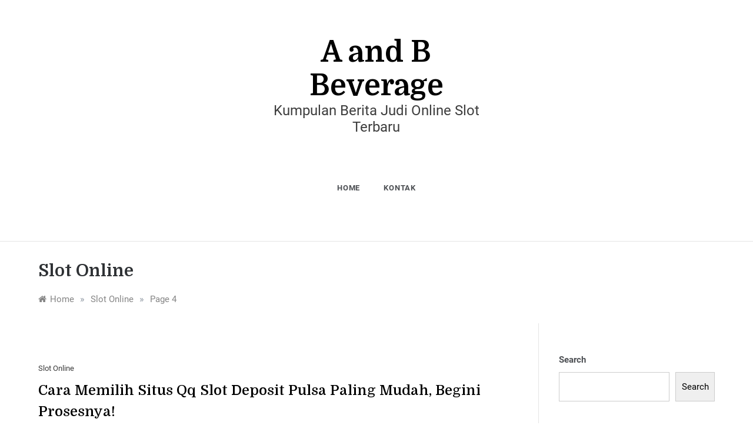

--- FILE ---
content_type: text/html; charset=UTF-8
request_url: https://aandbbeverage.com/category/slot-online/page/4/
body_size: 11823
content:
<!doctype html>
<html lang="en-US">
<head>
	<meta charset="UTF-8">
	<meta name="viewport" content="width=device-width, initial-scale=1">
	<link rel="profile" href="https://gmpg.org/xfn/11">
	<title>Slot Online &#8211; Page 4 &#8211; A and B Beverage</title>
<meta name='robots' content='max-image-preview:large' />
<link rel='dns-prefetch' href='//fonts.googleapis.com' />
<link rel="alternate" type="application/rss+xml" title="A and B Beverage &raquo; Feed" href="https://aandbbeverage.com/feed/" />
<link rel="alternate" type="application/rss+xml" title="A and B Beverage &raquo; Comments Feed" href="https://aandbbeverage.com/comments/feed/" />
<link rel="alternate" type="application/rss+xml" title="A and B Beverage &raquo; Slot Online Category Feed" href="https://aandbbeverage.com/category/slot-online/feed/" />
<style id='wp-img-auto-sizes-contain-inline-css' type='text/css'>
img:is([sizes=auto i],[sizes^="auto," i]){contain-intrinsic-size:3000px 1500px}
/*# sourceURL=wp-img-auto-sizes-contain-inline-css */
</style>
<style id='wp-emoji-styles-inline-css' type='text/css'>

	img.wp-smiley, img.emoji {
		display: inline !important;
		border: none !important;
		box-shadow: none !important;
		height: 1em !important;
		width: 1em !important;
		margin: 0 0.07em !important;
		vertical-align: -0.1em !important;
		background: none !important;
		padding: 0 !important;
	}
/*# sourceURL=wp-emoji-styles-inline-css */
</style>
<style id='wp-block-library-inline-css' type='text/css'>
:root{--wp-block-synced-color:#7a00df;--wp-block-synced-color--rgb:122,0,223;--wp-bound-block-color:var(--wp-block-synced-color);--wp-editor-canvas-background:#ddd;--wp-admin-theme-color:#007cba;--wp-admin-theme-color--rgb:0,124,186;--wp-admin-theme-color-darker-10:#006ba1;--wp-admin-theme-color-darker-10--rgb:0,107,160.5;--wp-admin-theme-color-darker-20:#005a87;--wp-admin-theme-color-darker-20--rgb:0,90,135;--wp-admin-border-width-focus:2px}@media (min-resolution:192dpi){:root{--wp-admin-border-width-focus:1.5px}}.wp-element-button{cursor:pointer}:root .has-very-light-gray-background-color{background-color:#eee}:root .has-very-dark-gray-background-color{background-color:#313131}:root .has-very-light-gray-color{color:#eee}:root .has-very-dark-gray-color{color:#313131}:root .has-vivid-green-cyan-to-vivid-cyan-blue-gradient-background{background:linear-gradient(135deg,#00d084,#0693e3)}:root .has-purple-crush-gradient-background{background:linear-gradient(135deg,#34e2e4,#4721fb 50%,#ab1dfe)}:root .has-hazy-dawn-gradient-background{background:linear-gradient(135deg,#faaca8,#dad0ec)}:root .has-subdued-olive-gradient-background{background:linear-gradient(135deg,#fafae1,#67a671)}:root .has-atomic-cream-gradient-background{background:linear-gradient(135deg,#fdd79a,#004a59)}:root .has-nightshade-gradient-background{background:linear-gradient(135deg,#330968,#31cdcf)}:root .has-midnight-gradient-background{background:linear-gradient(135deg,#020381,#2874fc)}:root{--wp--preset--font-size--normal:16px;--wp--preset--font-size--huge:42px}.has-regular-font-size{font-size:1em}.has-larger-font-size{font-size:2.625em}.has-normal-font-size{font-size:var(--wp--preset--font-size--normal)}.has-huge-font-size{font-size:var(--wp--preset--font-size--huge)}.has-text-align-center{text-align:center}.has-text-align-left{text-align:left}.has-text-align-right{text-align:right}.has-fit-text{white-space:nowrap!important}#end-resizable-editor-section{display:none}.aligncenter{clear:both}.items-justified-left{justify-content:flex-start}.items-justified-center{justify-content:center}.items-justified-right{justify-content:flex-end}.items-justified-space-between{justify-content:space-between}.screen-reader-text{border:0;clip-path:inset(50%);height:1px;margin:-1px;overflow:hidden;padding:0;position:absolute;width:1px;word-wrap:normal!important}.screen-reader-text:focus{background-color:#ddd;clip-path:none;color:#444;display:block;font-size:1em;height:auto;left:5px;line-height:normal;padding:15px 23px 14px;text-decoration:none;top:5px;width:auto;z-index:100000}html :where(.has-border-color){border-style:solid}html :where([style*=border-top-color]){border-top-style:solid}html :where([style*=border-right-color]){border-right-style:solid}html :where([style*=border-bottom-color]){border-bottom-style:solid}html :where([style*=border-left-color]){border-left-style:solid}html :where([style*=border-width]){border-style:solid}html :where([style*=border-top-width]){border-top-style:solid}html :where([style*=border-right-width]){border-right-style:solid}html :where([style*=border-bottom-width]){border-bottom-style:solid}html :where([style*=border-left-width]){border-left-style:solid}html :where(img[class*=wp-image-]){height:auto;max-width:100%}:where(figure){margin:0 0 1em}html :where(.is-position-sticky){--wp-admin--admin-bar--position-offset:var(--wp-admin--admin-bar--height,0px)}@media screen and (max-width:600px){html :where(.is-position-sticky){--wp-admin--admin-bar--position-offset:0px}}

/*# sourceURL=wp-block-library-inline-css */
</style><style id='wp-block-archives-inline-css' type='text/css'>
.wp-block-archives{box-sizing:border-box}.wp-block-archives-dropdown label{display:block}
/*# sourceURL=https://aandbbeverage.com/wp-includes/blocks/archives/style.min.css */
</style>
<style id='wp-block-categories-inline-css' type='text/css'>
.wp-block-categories{box-sizing:border-box}.wp-block-categories.alignleft{margin-right:2em}.wp-block-categories.alignright{margin-left:2em}.wp-block-categories.wp-block-categories-dropdown.aligncenter{text-align:center}.wp-block-categories .wp-block-categories__label{display:block;width:100%}
/*# sourceURL=https://aandbbeverage.com/wp-includes/blocks/categories/style.min.css */
</style>
<style id='wp-block-heading-inline-css' type='text/css'>
h1:where(.wp-block-heading).has-background,h2:where(.wp-block-heading).has-background,h3:where(.wp-block-heading).has-background,h4:where(.wp-block-heading).has-background,h5:where(.wp-block-heading).has-background,h6:where(.wp-block-heading).has-background{padding:1.25em 2.375em}h1.has-text-align-left[style*=writing-mode]:where([style*=vertical-lr]),h1.has-text-align-right[style*=writing-mode]:where([style*=vertical-rl]),h2.has-text-align-left[style*=writing-mode]:where([style*=vertical-lr]),h2.has-text-align-right[style*=writing-mode]:where([style*=vertical-rl]),h3.has-text-align-left[style*=writing-mode]:where([style*=vertical-lr]),h3.has-text-align-right[style*=writing-mode]:where([style*=vertical-rl]),h4.has-text-align-left[style*=writing-mode]:where([style*=vertical-lr]),h4.has-text-align-right[style*=writing-mode]:where([style*=vertical-rl]),h5.has-text-align-left[style*=writing-mode]:where([style*=vertical-lr]),h5.has-text-align-right[style*=writing-mode]:where([style*=vertical-rl]),h6.has-text-align-left[style*=writing-mode]:where([style*=vertical-lr]),h6.has-text-align-right[style*=writing-mode]:where([style*=vertical-rl]){rotate:180deg}
/*# sourceURL=https://aandbbeverage.com/wp-includes/blocks/heading/style.min.css */
</style>
<style id='wp-block-latest-posts-inline-css' type='text/css'>
.wp-block-latest-posts{box-sizing:border-box}.wp-block-latest-posts.alignleft{margin-right:2em}.wp-block-latest-posts.alignright{margin-left:2em}.wp-block-latest-posts.wp-block-latest-posts__list{list-style:none}.wp-block-latest-posts.wp-block-latest-posts__list li{clear:both;overflow-wrap:break-word}.wp-block-latest-posts.is-grid{display:flex;flex-wrap:wrap}.wp-block-latest-posts.is-grid li{margin:0 1.25em 1.25em 0;width:100%}@media (min-width:600px){.wp-block-latest-posts.columns-2 li{width:calc(50% - .625em)}.wp-block-latest-posts.columns-2 li:nth-child(2n){margin-right:0}.wp-block-latest-posts.columns-3 li{width:calc(33.33333% - .83333em)}.wp-block-latest-posts.columns-3 li:nth-child(3n){margin-right:0}.wp-block-latest-posts.columns-4 li{width:calc(25% - .9375em)}.wp-block-latest-posts.columns-4 li:nth-child(4n){margin-right:0}.wp-block-latest-posts.columns-5 li{width:calc(20% - 1em)}.wp-block-latest-posts.columns-5 li:nth-child(5n){margin-right:0}.wp-block-latest-posts.columns-6 li{width:calc(16.66667% - 1.04167em)}.wp-block-latest-posts.columns-6 li:nth-child(6n){margin-right:0}}:root :where(.wp-block-latest-posts.is-grid){padding:0}:root :where(.wp-block-latest-posts.wp-block-latest-posts__list){padding-left:0}.wp-block-latest-posts__post-author,.wp-block-latest-posts__post-date{display:block;font-size:.8125em}.wp-block-latest-posts__post-excerpt,.wp-block-latest-posts__post-full-content{margin-bottom:1em;margin-top:.5em}.wp-block-latest-posts__featured-image a{display:inline-block}.wp-block-latest-posts__featured-image img{height:auto;max-width:100%;width:auto}.wp-block-latest-posts__featured-image.alignleft{float:left;margin-right:1em}.wp-block-latest-posts__featured-image.alignright{float:right;margin-left:1em}.wp-block-latest-posts__featured-image.aligncenter{margin-bottom:1em;text-align:center}
/*# sourceURL=https://aandbbeverage.com/wp-includes/blocks/latest-posts/style.min.css */
</style>
<style id='wp-block-search-inline-css' type='text/css'>
.wp-block-search__button{margin-left:10px;word-break:normal}.wp-block-search__button.has-icon{line-height:0}.wp-block-search__button svg{height:1.25em;min-height:24px;min-width:24px;width:1.25em;fill:currentColor;vertical-align:text-bottom}:where(.wp-block-search__button){border:1px solid #ccc;padding:6px 10px}.wp-block-search__inside-wrapper{display:flex;flex:auto;flex-wrap:nowrap;max-width:100%}.wp-block-search__label{width:100%}.wp-block-search.wp-block-search__button-only .wp-block-search__button{box-sizing:border-box;display:flex;flex-shrink:0;justify-content:center;margin-left:0;max-width:100%}.wp-block-search.wp-block-search__button-only .wp-block-search__inside-wrapper{min-width:0!important;transition-property:width}.wp-block-search.wp-block-search__button-only .wp-block-search__input{flex-basis:100%;transition-duration:.3s}.wp-block-search.wp-block-search__button-only.wp-block-search__searchfield-hidden,.wp-block-search.wp-block-search__button-only.wp-block-search__searchfield-hidden .wp-block-search__inside-wrapper{overflow:hidden}.wp-block-search.wp-block-search__button-only.wp-block-search__searchfield-hidden .wp-block-search__input{border-left-width:0!important;border-right-width:0!important;flex-basis:0;flex-grow:0;margin:0;min-width:0!important;padding-left:0!important;padding-right:0!important;width:0!important}:where(.wp-block-search__input){appearance:none;border:1px solid #949494;flex-grow:1;font-family:inherit;font-size:inherit;font-style:inherit;font-weight:inherit;letter-spacing:inherit;line-height:inherit;margin-left:0;margin-right:0;min-width:3rem;padding:8px;text-decoration:unset!important;text-transform:inherit}:where(.wp-block-search__button-inside .wp-block-search__inside-wrapper){background-color:#fff;border:1px solid #949494;box-sizing:border-box;padding:4px}:where(.wp-block-search__button-inside .wp-block-search__inside-wrapper) .wp-block-search__input{border:none;border-radius:0;padding:0 4px}:where(.wp-block-search__button-inside .wp-block-search__inside-wrapper) .wp-block-search__input:focus{outline:none}:where(.wp-block-search__button-inside .wp-block-search__inside-wrapper) :where(.wp-block-search__button){padding:4px 8px}.wp-block-search.aligncenter .wp-block-search__inside-wrapper{margin:auto}.wp-block[data-align=right] .wp-block-search.wp-block-search__button-only .wp-block-search__inside-wrapper{float:right}
/*# sourceURL=https://aandbbeverage.com/wp-includes/blocks/search/style.min.css */
</style>
<style id='wp-block-search-theme-inline-css' type='text/css'>
.wp-block-search .wp-block-search__label{font-weight:700}.wp-block-search__button{border:1px solid #ccc;padding:.375em .625em}
/*# sourceURL=https://aandbbeverage.com/wp-includes/blocks/search/theme.min.css */
</style>
<style id='wp-block-group-inline-css' type='text/css'>
.wp-block-group{box-sizing:border-box}:where(.wp-block-group.wp-block-group-is-layout-constrained){position:relative}
/*# sourceURL=https://aandbbeverage.com/wp-includes/blocks/group/style.min.css */
</style>
<style id='wp-block-group-theme-inline-css' type='text/css'>
:where(.wp-block-group.has-background){padding:1.25em 2.375em}
/*# sourceURL=https://aandbbeverage.com/wp-includes/blocks/group/theme.min.css */
</style>
<style id='global-styles-inline-css' type='text/css'>
:root{--wp--preset--aspect-ratio--square: 1;--wp--preset--aspect-ratio--4-3: 4/3;--wp--preset--aspect-ratio--3-4: 3/4;--wp--preset--aspect-ratio--3-2: 3/2;--wp--preset--aspect-ratio--2-3: 2/3;--wp--preset--aspect-ratio--16-9: 16/9;--wp--preset--aspect-ratio--9-16: 9/16;--wp--preset--color--black: #000000;--wp--preset--color--cyan-bluish-gray: #abb8c3;--wp--preset--color--white: #FFFFFF;--wp--preset--color--pale-pink: #f78da7;--wp--preset--color--vivid-red: #cf2e2e;--wp--preset--color--luminous-vivid-orange: #ff6900;--wp--preset--color--luminous-vivid-amber: #fcb900;--wp--preset--color--light-green-cyan: #7bdcb5;--wp--preset--color--vivid-green-cyan: #00d084;--wp--preset--color--pale-cyan-blue: #8ed1fc;--wp--preset--color--vivid-cyan-blue: #0693e3;--wp--preset--color--vivid-purple: #9b51e0;--wp--preset--color--dark-gray: #28303D;--wp--preset--color--gray: #39414D;--wp--preset--color--green: #D1E4DD;--wp--preset--color--blue: #D1DFE4;--wp--preset--color--purple: #D1D1E4;--wp--preset--color--red: #E4D1D1;--wp--preset--color--orange: #E4DAD1;--wp--preset--color--yellow: #EEEADD;--wp--preset--gradient--vivid-cyan-blue-to-vivid-purple: linear-gradient(135deg,rgb(6,147,227) 0%,rgb(155,81,224) 100%);--wp--preset--gradient--light-green-cyan-to-vivid-green-cyan: linear-gradient(135deg,rgb(122,220,180) 0%,rgb(0,208,130) 100%);--wp--preset--gradient--luminous-vivid-amber-to-luminous-vivid-orange: linear-gradient(135deg,rgb(252,185,0) 0%,rgb(255,105,0) 100%);--wp--preset--gradient--luminous-vivid-orange-to-vivid-red: linear-gradient(135deg,rgb(255,105,0) 0%,rgb(207,46,46) 100%);--wp--preset--gradient--very-light-gray-to-cyan-bluish-gray: linear-gradient(135deg,rgb(238,238,238) 0%,rgb(169,184,195) 100%);--wp--preset--gradient--cool-to-warm-spectrum: linear-gradient(135deg,rgb(74,234,220) 0%,rgb(151,120,209) 20%,rgb(207,42,186) 40%,rgb(238,44,130) 60%,rgb(251,105,98) 80%,rgb(254,248,76) 100%);--wp--preset--gradient--blush-light-purple: linear-gradient(135deg,rgb(255,206,236) 0%,rgb(152,150,240) 100%);--wp--preset--gradient--blush-bordeaux: linear-gradient(135deg,rgb(254,205,165) 0%,rgb(254,45,45) 50%,rgb(107,0,62) 100%);--wp--preset--gradient--luminous-dusk: linear-gradient(135deg,rgb(255,203,112) 0%,rgb(199,81,192) 50%,rgb(65,88,208) 100%);--wp--preset--gradient--pale-ocean: linear-gradient(135deg,rgb(255,245,203) 0%,rgb(182,227,212) 50%,rgb(51,167,181) 100%);--wp--preset--gradient--electric-grass: linear-gradient(135deg,rgb(202,248,128) 0%,rgb(113,206,126) 100%);--wp--preset--gradient--midnight: linear-gradient(135deg,rgb(2,3,129) 0%,rgb(40,116,252) 100%);--wp--preset--gradient--purple-to-yellow: linear-gradient(160deg, #D1D1E4 0%, #EEEADD 100%);--wp--preset--gradient--yellow-to-purple: linear-gradient(160deg, #EEEADD 0%, #D1D1E4 100%);--wp--preset--gradient--green-to-yellow: linear-gradient(160deg, #D1E4DD 0%, #EEEADD 100%);--wp--preset--gradient--yellow-to-green: linear-gradient(160deg, #EEEADD 0%, #D1E4DD 100%);--wp--preset--gradient--red-to-yellow: linear-gradient(160deg, #E4D1D1 0%, #EEEADD 100%);--wp--preset--gradient--yellow-to-red: linear-gradient(160deg, #EEEADD 0%, #E4D1D1 100%);--wp--preset--gradient--purple-to-red: linear-gradient(160deg, #D1D1E4 0%, #E4D1D1 100%);--wp--preset--gradient--red-to-purple: linear-gradient(160deg, #E4D1D1 0%, #D1D1E4 100%);--wp--preset--font-size--small: 16px;--wp--preset--font-size--medium: 20px;--wp--preset--font-size--large: 25px;--wp--preset--font-size--x-large: 42px;--wp--preset--font-size--larger: 35px;--wp--preset--spacing--20: 0.44rem;--wp--preset--spacing--30: 0.67rem;--wp--preset--spacing--40: 1rem;--wp--preset--spacing--50: 1.5rem;--wp--preset--spacing--60: 2.25rem;--wp--preset--spacing--70: 3.38rem;--wp--preset--spacing--80: 5.06rem;--wp--preset--shadow--natural: 6px 6px 9px rgba(0, 0, 0, 0.2);--wp--preset--shadow--deep: 12px 12px 50px rgba(0, 0, 0, 0.4);--wp--preset--shadow--sharp: 6px 6px 0px rgba(0, 0, 0, 0.2);--wp--preset--shadow--outlined: 6px 6px 0px -3px rgb(255, 255, 255), 6px 6px rgb(0, 0, 0);--wp--preset--shadow--crisp: 6px 6px 0px rgb(0, 0, 0);}:where(.is-layout-flex){gap: 0.5em;}:where(.is-layout-grid){gap: 0.5em;}body .is-layout-flex{display: flex;}.is-layout-flex{flex-wrap: wrap;align-items: center;}.is-layout-flex > :is(*, div){margin: 0;}body .is-layout-grid{display: grid;}.is-layout-grid > :is(*, div){margin: 0;}:where(.wp-block-columns.is-layout-flex){gap: 2em;}:where(.wp-block-columns.is-layout-grid){gap: 2em;}:where(.wp-block-post-template.is-layout-flex){gap: 1.25em;}:where(.wp-block-post-template.is-layout-grid){gap: 1.25em;}.has-black-color{color: var(--wp--preset--color--black) !important;}.has-cyan-bluish-gray-color{color: var(--wp--preset--color--cyan-bluish-gray) !important;}.has-white-color{color: var(--wp--preset--color--white) !important;}.has-pale-pink-color{color: var(--wp--preset--color--pale-pink) !important;}.has-vivid-red-color{color: var(--wp--preset--color--vivid-red) !important;}.has-luminous-vivid-orange-color{color: var(--wp--preset--color--luminous-vivid-orange) !important;}.has-luminous-vivid-amber-color{color: var(--wp--preset--color--luminous-vivid-amber) !important;}.has-light-green-cyan-color{color: var(--wp--preset--color--light-green-cyan) !important;}.has-vivid-green-cyan-color{color: var(--wp--preset--color--vivid-green-cyan) !important;}.has-pale-cyan-blue-color{color: var(--wp--preset--color--pale-cyan-blue) !important;}.has-vivid-cyan-blue-color{color: var(--wp--preset--color--vivid-cyan-blue) !important;}.has-vivid-purple-color{color: var(--wp--preset--color--vivid-purple) !important;}.has-black-background-color{background-color: var(--wp--preset--color--black) !important;}.has-cyan-bluish-gray-background-color{background-color: var(--wp--preset--color--cyan-bluish-gray) !important;}.has-white-background-color{background-color: var(--wp--preset--color--white) !important;}.has-pale-pink-background-color{background-color: var(--wp--preset--color--pale-pink) !important;}.has-vivid-red-background-color{background-color: var(--wp--preset--color--vivid-red) !important;}.has-luminous-vivid-orange-background-color{background-color: var(--wp--preset--color--luminous-vivid-orange) !important;}.has-luminous-vivid-amber-background-color{background-color: var(--wp--preset--color--luminous-vivid-amber) !important;}.has-light-green-cyan-background-color{background-color: var(--wp--preset--color--light-green-cyan) !important;}.has-vivid-green-cyan-background-color{background-color: var(--wp--preset--color--vivid-green-cyan) !important;}.has-pale-cyan-blue-background-color{background-color: var(--wp--preset--color--pale-cyan-blue) !important;}.has-vivid-cyan-blue-background-color{background-color: var(--wp--preset--color--vivid-cyan-blue) !important;}.has-vivid-purple-background-color{background-color: var(--wp--preset--color--vivid-purple) !important;}.has-black-border-color{border-color: var(--wp--preset--color--black) !important;}.has-cyan-bluish-gray-border-color{border-color: var(--wp--preset--color--cyan-bluish-gray) !important;}.has-white-border-color{border-color: var(--wp--preset--color--white) !important;}.has-pale-pink-border-color{border-color: var(--wp--preset--color--pale-pink) !important;}.has-vivid-red-border-color{border-color: var(--wp--preset--color--vivid-red) !important;}.has-luminous-vivid-orange-border-color{border-color: var(--wp--preset--color--luminous-vivid-orange) !important;}.has-luminous-vivid-amber-border-color{border-color: var(--wp--preset--color--luminous-vivid-amber) !important;}.has-light-green-cyan-border-color{border-color: var(--wp--preset--color--light-green-cyan) !important;}.has-vivid-green-cyan-border-color{border-color: var(--wp--preset--color--vivid-green-cyan) !important;}.has-pale-cyan-blue-border-color{border-color: var(--wp--preset--color--pale-cyan-blue) !important;}.has-vivid-cyan-blue-border-color{border-color: var(--wp--preset--color--vivid-cyan-blue) !important;}.has-vivid-purple-border-color{border-color: var(--wp--preset--color--vivid-purple) !important;}.has-vivid-cyan-blue-to-vivid-purple-gradient-background{background: var(--wp--preset--gradient--vivid-cyan-blue-to-vivid-purple) !important;}.has-light-green-cyan-to-vivid-green-cyan-gradient-background{background: var(--wp--preset--gradient--light-green-cyan-to-vivid-green-cyan) !important;}.has-luminous-vivid-amber-to-luminous-vivid-orange-gradient-background{background: var(--wp--preset--gradient--luminous-vivid-amber-to-luminous-vivid-orange) !important;}.has-luminous-vivid-orange-to-vivid-red-gradient-background{background: var(--wp--preset--gradient--luminous-vivid-orange-to-vivid-red) !important;}.has-very-light-gray-to-cyan-bluish-gray-gradient-background{background: var(--wp--preset--gradient--very-light-gray-to-cyan-bluish-gray) !important;}.has-cool-to-warm-spectrum-gradient-background{background: var(--wp--preset--gradient--cool-to-warm-spectrum) !important;}.has-blush-light-purple-gradient-background{background: var(--wp--preset--gradient--blush-light-purple) !important;}.has-blush-bordeaux-gradient-background{background: var(--wp--preset--gradient--blush-bordeaux) !important;}.has-luminous-dusk-gradient-background{background: var(--wp--preset--gradient--luminous-dusk) !important;}.has-pale-ocean-gradient-background{background: var(--wp--preset--gradient--pale-ocean) !important;}.has-electric-grass-gradient-background{background: var(--wp--preset--gradient--electric-grass) !important;}.has-midnight-gradient-background{background: var(--wp--preset--gradient--midnight) !important;}.has-small-font-size{font-size: var(--wp--preset--font-size--small) !important;}.has-medium-font-size{font-size: var(--wp--preset--font-size--medium) !important;}.has-large-font-size{font-size: var(--wp--preset--font-size--large) !important;}.has-x-large-font-size{font-size: var(--wp--preset--font-size--x-large) !important;}
/*# sourceURL=global-styles-inline-css */
</style>

<style id='classic-theme-styles-inline-css' type='text/css'>
/*! This file is auto-generated */
.wp-block-button__link{color:#fff;background-color:#32373c;border-radius:9999px;box-shadow:none;text-decoration:none;padding:calc(.667em + 2px) calc(1.333em + 2px);font-size:1.125em}.wp-block-file__button{background:#32373c;color:#fff;text-decoration:none}
/*# sourceURL=/wp-includes/css/classic-themes.min.css */
</style>
<link rel='stylesheet' id='contact-form-7-css' href='https://aandbbeverage.com/wp-content/plugins/contact-form-7/includes/css/styles.css?ver=5.6.3' type='text/css' media='all' />
<link rel='stylesheet' id='markup-body-css' href='//fonts.googleapis.com/css2?family=Domine:wght@400;500;600;700&#038;display=swap%20rel=stylesheet' type='text/css' media='all' />
<link rel='stylesheet' id='grid-css-css' href='https://aandbbeverage.com/wp-content/themes/markup/css/bootstrap.css?ver=4.5.0' type='text/css' media='all' />
<link rel='stylesheet' id='markup-style-css' href='https://aandbbeverage.com/wp-content/themes/markup/style.css?ver=6.9' type='text/css' media='all' />
<style id='markup-style-inline-css' type='text/css'>

            #toTop,
            .comment-form #submit{ 
                background-color: #F39887; 
            }
            .main-menu ul li.current-menu-item>a, 
            .main-menu ul li:hover>a,
            .widget a:hover, 
            .widget a:focus,
            .footer-menu li a:hover, 
            .footer-menu li a:focus,
            .site-footer a:hover, 
            .site-footer a:focus,
            ul.trail-items li a:hover span{
                color:#F39887;
            } 
            { 
                color : #F39887; 
            }
            .header-1 .head_one .logo{ 
                max-width : 600px; 
            }
            .header-image:before { 
                background-color : #000000; 
            }
            .header-image:before { 
                opacity : 0.1; 
            }
            .header-1 .header-image .head_one { 
                min-height : 100px; 
            }
/*# sourceURL=markup-style-inline-css */
</style>
<link rel='stylesheet' id='markup-blog-style-css' href='https://aandbbeverage.com/wp-content/themes/markup-blog/style.css?ver=6.9' type='text/css' media='all' />
<link rel='stylesheet' id='markup-fonts-css' href='https://aandbbeverage.com/wp-content/fonts/1ad7e12e4cc3b5908ed55cd9edc423d7.css?ver=1.0' type='text/css' media='all' />
<link rel='stylesheet' id='animate-css-css' href='https://aandbbeverage.com/wp-content/themes/markup/css/animate.min.css?ver=4.5.0' type='text/css' media='all' />
<link rel='stylesheet' id='font-awesome-css' href='https://aandbbeverage.com/wp-content/themes/markup/css/font-awesome.min.css?ver=4.5.0' type='text/css' media='all' />
<link rel='stylesheet' id='slick-css' href='https://aandbbeverage.com/wp-content/themes/markup/assets/css/slick.css?ver=4.5.0' type='text/css' media='all' />
<script type="text/javascript" src="https://aandbbeverage.com/wp-includes/js/jquery/jquery.min.js?ver=3.7.1" id="jquery-core-js"></script>
<script type="text/javascript" src="https://aandbbeverage.com/wp-includes/js/jquery/jquery-migrate.min.js?ver=3.4.1" id="jquery-migrate-js"></script>
<link rel="https://api.w.org/" href="https://aandbbeverage.com/wp-json/" /><link rel="alternate" title="JSON" type="application/json" href="https://aandbbeverage.com/wp-json/wp/v2/categories/1" /><link rel="EditURI" type="application/rsd+xml" title="RSD" href="https://aandbbeverage.com/xmlrpc.php?rsd" />
<meta name="generator" content="WordPress 6.9" />
</head>

<body class="archive paged category category-slot-online category-1 wp-embed-responsive paged-4 category-paged-4 wp-theme-markup wp-child-theme-markup-blog hfeed at-sticky-sidebar right-sidebar one-column">
<div id="page" class="site ">
	<a class="skip-link screen-reader-text" href="#content">Skip to content</a>

	<header class="header-1 header-mobile d-md-block d-lg-none">		
	<section class="main-header">
				<div class="head_one py-0 " style="background-image:url(); background-size: cover; background-position: center; background-repeat: no-repeat;">
			<div class="container">
				<div class="row align-items-center">
					<div class="center-logo col-12">
						<div class="logo text-center">
															<h1 class="site-title"><a href="https://aandbbeverage.com/" rel="home">A and B Beverage</a></h1>
																<p class="site-description">Kumpulan Berita Judi Online Slot Terbaru</p>
													</div><!-- .site-logo -->
					</div>
					
				</div>
			</div>
		</div>
		<div class="menu-area border-bottom">
			<div class="container">
				<div class="row">
					<div class="col-sm-12 d-flex align-items-center justify-content-between">
						<nav id="site-navigation" class="site-navigation">
							<div class="hamburger-menu">
								<button class="bar-menu">
									<span></span>
								</button>
							</div>
							<div class="main-menu menu-caret">
								<ul id="primary-menu" class=""><li id="menu-item-233" class="menu-item menu-item-type-custom menu-item-object-custom menu-item-home menu-item-233"><a href="https://aandbbeverage.com/">Home</a></li>
<li id="menu-item-234" class="menu-item menu-item-type-post_type menu-item-object-page menu-item-234"><a href="https://aandbbeverage.com/kontak/">Kontak</a></li>
</ul>							</div>
						</nav><!-- #site-navigation -->
						<div class="header-right d-flex align-items-center justify-content-end">
																				</div>
					</div>
					
									</div>
			</div>
		</div>
	</setion><!-- #masthead -->
</header>

<header class="header-1 header-desktop d-none d-lg-block">	
		<section class="main-header">
		<div class="head_one " style="background-image:url(); background-size: cover; background-position: center; background-repeat: no-repeat;">
			<div class="container">
				<div class="row align-items-center center-logo">
					<div class="A col-sm-4 order-0 ">
											</div>
					<div class="B col-sm-4 order-2">
											</div>
					<div class="C col-sm-4 order-1 text-center">
						<div class="logo">
															<h1 class="site-title"><a href="https://aandbbeverage.com/" rel="home">A and B Beverage</a></h1>
																<p class="site-description">Kumpulan Berita Judi Online Slot Terbaru</p>
													</div><!-- .site-logo -->
					</div>
					
									</div>
			</div>
		</div>
		<div class="menu-area">
			<div class="container">					
				<nav id="site-navigation" class="site-navigation">
					<div class="main-menu menu-caret">
						<ul id="primary-menu" class=""><li class="menu-item menu-item-type-custom menu-item-object-custom menu-item-home menu-item-233"><a href="https://aandbbeverage.com/">Home</a></li>
<li class="menu-item menu-item-type-post_type menu-item-object-page menu-item-234"><a href="https://aandbbeverage.com/kontak/">Kontak</a></li>
</ul>					</div>
				</nav><!-- #site-navigation -->
			</div>
		</div>
	</setion><!-- #masthead --> 
</header>


	     <section id="content" class="site-content posts-container">
	<div class="container">
		<div class="row">	
			<div class="archive-heading">
				<h1 class="archive-title">Slot Online</h1>			</div>

			<div class="breadcrumbs-wrap">
				<div role="navigation" aria-label="Breadcrumbs" class="breadcrumb-trail breadcrumbs" itemprop="breadcrumb"><ul class="trail-items" itemscope itemtype="http://schema.org/BreadcrumbList"><meta name="numberOfItems" content="3" /><meta name="itemListOrder" content="Ascending" /><li itemprop="itemListElement" itemscope itemtype="http://schema.org/ListItem" class="trail-item trail-begin"><a href="https://aandbbeverage.com/" rel="home" itemprop="item"><span itemprop="name">Home</span></a><meta itemprop="position" content="1" /></li><span class="delim">»</span><li itemprop="itemListElement" itemscope itemtype="http://schema.org/ListItem" class="trail-item"><a href="https://aandbbeverage.com/category/slot-online/" itemprop="item"><span itemprop="name">Slot Online</span></a><meta itemprop="position" content="2" /></li><span class="delim">»</span><li itemprop="itemListElement" itemscope itemtype="http://schema.org/ListItem" class="trail-item trail-end"><a href="https://aandbbeverage.com/category/slot-online/" itemprop="item"><span itemprop="name">Page 4</span></a><meta itemprop="position" content="3" /></li><span class="delim">»</span></ul></div> <!-- Breadcrumb hook -->
			</div>
			<div id="primary" class="col-md-8 col-lg-9 col-xs-12 content-area mx-auto">
				<main id="main" class="site-main">
					
						        <div class="masonry-start"><div id="masonry-loop">
        
        <article id="post-18" class="one-column item-blog post-18 post type-post status-publish format-standard hentry category-slot-online tag-slot-deposit-pulsa-5000-tanpa-potongan">
    <div class="post-wrap left-image">
                <div class="post-content">
                            <div class="post-cats">
                    <span class="cat-links"><a href="https://aandbbeverage.com/category/slot-online/" rel="category tag">Slot Online</a></span>                </div>
                        <div class="post_title">
                <h2 class="post-title entry-title"><a href="https://aandbbeverage.com/cara-memilih-situs-qq-slot-deposit-pulsa-paling-mudah-begini-prosesnya/" rel="bookmark">Cara Memilih Situs Qq Slot Deposit Pulsa Paling Mudah, Begini Prosesnya!</a></h2>                            </div>
            <div class="post-meta">
                                    <div class="post-date">
                        <div class="entry-meta">
                                                            <i class="fa fa-user-o"></i>
                              <span class="post_by"> by <span class="author vcard"><a class="url fn n" href="https://aandbbeverage.com/author/admin/">admin</a></span></span>                                <i class="fa fa-calendar-o"></i>
                              <span class="posted-on"><a href="https://aandbbeverage.com/cara-memilih-situs-qq-slot-deposit-pulsa-paling-mudah-begini-prosesnya/" rel="bookmark"><time class="entry-date published updated" datetime="2022-02-21T03:44:33+00:00">February 21, 2022</time></a></span>                            <i class="fa fa-book"></i>
                            <span class="min-read">4 Min Reading</span>                        </div><!-- .entry-meta -->
                    </div>
                            </div>
            <div class="post-excerpt entry-content">
                <p>Bagi anda yang saat ini tengah mencari keberadaan situs slot online, anda mesti bisa mengetahui dengan baik sekian banyak cara yang bisa anda lakukan untuk</p>
                <div class="d-flex justify-content-between align-items-center">
                    <!-- read more -->
                                        <div class="meta_bottom">
                                
        <div class="post-share">
            <span class="btn-text">Share</span>
            <span class="btn-icon"><i class="fa fa-share-alt"></i></span>
            <ul class="share-icons">
                <li>
                <a target="_blank" href="https://www.facebook.com/sharer/sharer.php?u=https://aandbbeverage.com/cara-memilih-situs-qq-slot-deposit-pulsa-paling-mudah-begini-prosesnya/">
                    <i class="fa fa-facebook"></i>
                </a>
                </li>
                <li>
                    <a target="_blank" href="https://twitter.com/share?text=Cara%20Memilih%20Situs%20Qq%20Slot%20Deposit%20Pulsa%20Paling%20Mudah,%20Begini%20Prosesnya!&#038;url=https://aandbbeverage.com/cara-memilih-situs-qq-slot-deposit-pulsa-paling-mudah-begini-prosesnya/">
                        <i class="fa fa-twitter"></i>
                    </a>
                </li>
                <li>
                    <a target="_blank" href="https://pinterest.com/pin/create/button/?url=https://aandbbeverage.com/cara-memilih-situs-qq-slot-deposit-pulsa-paling-mudah-begini-prosesnya/&#038;media=&#038;description=Cara%20Memilih%20Situs%20Qq%20Slot%20Deposit%20Pulsa%20Paling%20Mudah,%20Begini%20Prosesnya!">
                        <i class="fa fa-pinterest"></i>
                    </a>
                </li>
                <li>
                    <a target="_blank" href="http://www.linkedin.com/shareArticle?mini=true&#038;title=Cara%20Memilih%20Situs%20Qq%20Slot%20Deposit%20Pulsa%20Paling%20Mudah,%20Begini%20Prosesnya!&#038;url=https://aandbbeverage.com/cara-memilih-situs-qq-slot-deposit-pulsa-paling-mudah-begini-prosesnya/">
                        <i class="fa fa-linkedin"></i>
                    </a>
                </li>
            </ul>
        </div>
                            </div>
                </div>
            </div>
        </div>
    </div>
</article><!-- #post- --><article id="post-207" class="one-column item-blog post-207 post type-post status-publish format-standard hentry category-slot-online tag-slot-online-deposit-pulsa">
    <div class="post-wrap left-image">
                <div class="post-content">
                            <div class="post-cats">
                    <span class="cat-links"><a href="https://aandbbeverage.com/category/slot-online/" rel="category tag">Slot Online</a></span>                </div>
                        <div class="post_title">
                <h2 class="post-title entry-title"><a href="https://aandbbeverage.com/cara-pilih-web-daftar-slot-deposit-pulsa-paling-mudah-begini-prosesnya/" rel="bookmark">Cara Pilih Web Daftar Slot Deposit Pulsa Paling Mudah, Begini Prosesnya!</a></h2>                            </div>
            <div class="post-meta">
                                    <div class="post-date">
                        <div class="entry-meta">
                                                            <i class="fa fa-user-o"></i>
                              <span class="post_by"> by <span class="author vcard"><a class="url fn n" href="https://aandbbeverage.com/author/admin/">admin</a></span></span>                                <i class="fa fa-calendar-o"></i>
                              <span class="posted-on"><a href="https://aandbbeverage.com/cara-pilih-web-daftar-slot-deposit-pulsa-paling-mudah-begini-prosesnya/" rel="bookmark"><time class="entry-date published updated" datetime="2022-02-13T21:06:35+00:00">February 13, 2022</time></a></span>                            <i class="fa fa-book"></i>
                            <span class="min-read">4 Min Reading</span>                        </div><!-- .entry-meta -->
                    </div>
                            </div>
            <div class="post-excerpt entry-content">
                <p>Bagi anda yang saat ini tengah mencari keberadaan website slot online, anda mesti bisa mengetahui dengan baik sekian banyak cara yang bisa anda lakukan buat</p>
                <div class="d-flex justify-content-between align-items-center">
                    <!-- read more -->
                                        <div class="meta_bottom">
                                
        <div class="post-share">
            <span class="btn-text">Share</span>
            <span class="btn-icon"><i class="fa fa-share-alt"></i></span>
            <ul class="share-icons">
                <li>
                <a target="_blank" href="https://www.facebook.com/sharer/sharer.php?u=https://aandbbeverage.com/cara-pilih-web-daftar-slot-deposit-pulsa-paling-mudah-begini-prosesnya/">
                    <i class="fa fa-facebook"></i>
                </a>
                </li>
                <li>
                    <a target="_blank" href="https://twitter.com/share?text=Cara%20Pilih%20Web%20Daftar%20Slot%20Deposit%20Pulsa%20Paling%20Mudah,%20Begini%20Prosesnya!&#038;url=https://aandbbeverage.com/cara-pilih-web-daftar-slot-deposit-pulsa-paling-mudah-begini-prosesnya/">
                        <i class="fa fa-twitter"></i>
                    </a>
                </li>
                <li>
                    <a target="_blank" href="https://pinterest.com/pin/create/button/?url=https://aandbbeverage.com/cara-pilih-web-daftar-slot-deposit-pulsa-paling-mudah-begini-prosesnya/&#038;media=&#038;description=Cara%20Pilih%20Web%20Daftar%20Slot%20Deposit%20Pulsa%20Paling%20Mudah,%20Begini%20Prosesnya!">
                        <i class="fa fa-pinterest"></i>
                    </a>
                </li>
                <li>
                    <a target="_blank" href="http://www.linkedin.com/shareArticle?mini=true&#038;title=Cara%20Pilih%20Web%20Daftar%20Slot%20Deposit%20Pulsa%20Paling%20Mudah,%20Begini%20Prosesnya!&#038;url=https://aandbbeverage.com/cara-pilih-web-daftar-slot-deposit-pulsa-paling-mudah-begini-prosesnya/">
                        <i class="fa fa-linkedin"></i>
                    </a>
                </li>
            </ul>
        </div>
                            </div>
                </div>
            </div>
        </div>
    </div>
</article><!-- #post- --><article id="post-95" class="one-column item-blog post-95 post type-post status-publish format-standard hentry category-slot-online tag-poker-online-deposit-10rb">
    <div class="post-wrap left-image">
                <div class="post-content">
                            <div class="post-cats">
                    <span class="cat-links"><a href="https://aandbbeverage.com/category/slot-online/" rel="category tag">Slot Online</a></span>                </div>
                        <div class="post_title">
                <h2 class="post-title entry-title"><a href="https://aandbbeverage.com/cara-memilih-web-bandar-judi-4d-paling-mudah-begini-prosesnya/" rel="bookmark">Cara Memilih Web Bandar Judi 4d Paling Mudah, Begini Prosesnya!</a></h2>                            </div>
            <div class="post-meta">
                                    <div class="post-date">
                        <div class="entry-meta">
                                                            <i class="fa fa-user-o"></i>
                              <span class="post_by"> by <span class="author vcard"><a class="url fn n" href="https://aandbbeverage.com/author/admin/">admin</a></span></span>                                <i class="fa fa-calendar-o"></i>
                              <span class="posted-on"><a href="https://aandbbeverage.com/cara-memilih-web-bandar-judi-4d-paling-mudah-begini-prosesnya/" rel="bookmark"><time class="entry-date published updated" datetime="2022-02-12T18:22:54+00:00">February 12, 2022</time></a></span>                            <i class="fa fa-book"></i>
                            <span class="min-read">4 Min Reading</span>                        </div><!-- .entry-meta -->
                    </div>
                            </div>
            <div class="post-excerpt entry-content">
                <p>Bagi anda yang saat ini tengah mencari keberadaan website slot online, anda mesti bisa mengetahui dengan baik sekian banyak cara yang bisa anda lakukan buat</p>
                <div class="d-flex justify-content-between align-items-center">
                    <!-- read more -->
                                        <div class="meta_bottom">
                                
        <div class="post-share">
            <span class="btn-text">Share</span>
            <span class="btn-icon"><i class="fa fa-share-alt"></i></span>
            <ul class="share-icons">
                <li>
                <a target="_blank" href="https://www.facebook.com/sharer/sharer.php?u=https://aandbbeverage.com/cara-memilih-web-bandar-judi-4d-paling-mudah-begini-prosesnya/">
                    <i class="fa fa-facebook"></i>
                </a>
                </li>
                <li>
                    <a target="_blank" href="https://twitter.com/share?text=Cara%20Memilih%20Web%20Bandar%20Judi%204d%20Paling%20Mudah,%20Begini%20Prosesnya!&#038;url=https://aandbbeverage.com/cara-memilih-web-bandar-judi-4d-paling-mudah-begini-prosesnya/">
                        <i class="fa fa-twitter"></i>
                    </a>
                </li>
                <li>
                    <a target="_blank" href="https://pinterest.com/pin/create/button/?url=https://aandbbeverage.com/cara-memilih-web-bandar-judi-4d-paling-mudah-begini-prosesnya/&#038;media=&#038;description=Cara%20Memilih%20Web%20Bandar%20Judi%204d%20Paling%20Mudah,%20Begini%20Prosesnya!">
                        <i class="fa fa-pinterest"></i>
                    </a>
                </li>
                <li>
                    <a target="_blank" href="http://www.linkedin.com/shareArticle?mini=true&#038;title=Cara%20Memilih%20Web%20Bandar%20Judi%204d%20Paling%20Mudah,%20Begini%20Prosesnya!&#038;url=https://aandbbeverage.com/cara-memilih-web-bandar-judi-4d-paling-mudah-begini-prosesnya/">
                        <i class="fa fa-linkedin"></i>
                    </a>
                </li>
            </ul>
        </div>
                            </div>
                </div>
            </div>
        </div>
    </div>
</article><!-- #post- --><article id="post-79" class="one-column item-blog post-79 post type-post status-publish format-standard hentry category-slot-online tag-deposit-slot-pakai-pulsa-telkomsel">
    <div class="post-wrap left-image">
                <div class="post-content">
                            <div class="post-cats">
                    <span class="cat-links"><a href="https://aandbbeverage.com/category/slot-online/" rel="category tag">Slot Online</a></span>                </div>
                        <div class="post_title">
                <h2 class="post-title entry-title"><a href="https://aandbbeverage.com/cara-memilih-web-link-slot-deposit-pulsa-tanpa-potongan-paling-mudah-begini-prosesnya/" rel="bookmark">Cara Memilih Web Link Slot Deposit Pulsa Tanpa Potongan Paling Mudah, Begini Prosesnya!</a></h2>                            </div>
            <div class="post-meta">
                                    <div class="post-date">
                        <div class="entry-meta">
                                                            <i class="fa fa-user-o"></i>
                              <span class="post_by"> by <span class="author vcard"><a class="url fn n" href="https://aandbbeverage.com/author/admin/">admin</a></span></span>                                <i class="fa fa-calendar-o"></i>
                              <span class="posted-on"><a href="https://aandbbeverage.com/cara-memilih-web-link-slot-deposit-pulsa-tanpa-potongan-paling-mudah-begini-prosesnya/" rel="bookmark"><time class="entry-date published updated" datetime="2022-02-09T22:16:23+00:00">February 9, 2022</time></a></span>                            <i class="fa fa-book"></i>
                            <span class="min-read">3 Min Reading</span>                        </div><!-- .entry-meta -->
                    </div>
                            </div>
            <div class="post-excerpt entry-content">
                <p>Bagi anda yang saat ini tengah mencari keberadaan web slot online, anda mesti bisa mengetahui dengan baik beberapa cara yang bisa anda lakukan buat menemukannya.</p>
                <div class="d-flex justify-content-between align-items-center">
                    <!-- read more -->
                                        <div class="meta_bottom">
                                
        <div class="post-share">
            <span class="btn-text">Share</span>
            <span class="btn-icon"><i class="fa fa-share-alt"></i></span>
            <ul class="share-icons">
                <li>
                <a target="_blank" href="https://www.facebook.com/sharer/sharer.php?u=https://aandbbeverage.com/cara-memilih-web-link-slot-deposit-pulsa-tanpa-potongan-paling-mudah-begini-prosesnya/">
                    <i class="fa fa-facebook"></i>
                </a>
                </li>
                <li>
                    <a target="_blank" href="https://twitter.com/share?text=Cara%20Memilih%20Web%20Link%20Slot%20Deposit%20Pulsa%20Tanpa%20Potongan%20Paling%20Mudah,%20Begini%20Prosesnya!&#038;url=https://aandbbeverage.com/cara-memilih-web-link-slot-deposit-pulsa-tanpa-potongan-paling-mudah-begini-prosesnya/">
                        <i class="fa fa-twitter"></i>
                    </a>
                </li>
                <li>
                    <a target="_blank" href="https://pinterest.com/pin/create/button/?url=https://aandbbeverage.com/cara-memilih-web-link-slot-deposit-pulsa-tanpa-potongan-paling-mudah-begini-prosesnya/&#038;media=&#038;description=Cara%20Memilih%20Web%20Link%20Slot%20Deposit%20Pulsa%20Tanpa%20Potongan%20Paling%20Mudah,%20Begini%20Prosesnya!">
                        <i class="fa fa-pinterest"></i>
                    </a>
                </li>
                <li>
                    <a target="_blank" href="http://www.linkedin.com/shareArticle?mini=true&#038;title=Cara%20Memilih%20Web%20Link%20Slot%20Deposit%20Pulsa%20Tanpa%20Potongan%20Paling%20Mudah,%20Begini%20Prosesnya!&#038;url=https://aandbbeverage.com/cara-memilih-web-link-slot-deposit-pulsa-tanpa-potongan-paling-mudah-begini-prosesnya/">
                        <i class="fa fa-linkedin"></i>
                    </a>
                </li>
            </ul>
        </div>
                            </div>
                </div>
            </div>
        </div>
    </div>
</article><!-- #post- --><article id="post-105" class="one-column item-blog post-105 post type-post status-publish format-standard hentry category-slot-online tag-agen-slot-joker123">
    <div class="post-wrap left-image">
                <div class="post-content">
                            <div class="post-cats">
                    <span class="cat-links"><a href="https://aandbbeverage.com/category/slot-online/" rel="category tag">Slot Online</a></span>                </div>
                        <div class="post_title">
                <h2 class="post-title entry-title"><a href="https://aandbbeverage.com/cara-memilih-situs-agen-bola-terpercaya-deposit-50rb-paling-mudah-begini-prosesnya/" rel="bookmark">Cara Memilih Situs Agen Bola Terpercaya Deposit 50rb Paling Mudah, Begini Prosesnya!</a></h2>                            </div>
            <div class="post-meta">
                                    <div class="post-date">
                        <div class="entry-meta">
                                                            <i class="fa fa-user-o"></i>
                              <span class="post_by"> by <span class="author vcard"><a class="url fn n" href="https://aandbbeverage.com/author/admin/">admin</a></span></span>                                <i class="fa fa-calendar-o"></i>
                              <span class="posted-on"><a href="https://aandbbeverage.com/cara-memilih-situs-agen-bola-terpercaya-deposit-50rb-paling-mudah-begini-prosesnya/" rel="bookmark"><time class="entry-date published updated" datetime="2022-02-08T14:33:48+00:00">February 8, 2022</time></a></span>                            <i class="fa fa-book"></i>
                            <span class="min-read">4 Min Reading</span>                        </div><!-- .entry-meta -->
                    </div>
                            </div>
            <div class="post-excerpt entry-content">
                <p>Bagi anda yang saat ini tengah mencari keberadaan web slot online, anda mesti bisa mengetahui dengan baik sekian banyak cara yang bisa anda lakukan untuk</p>
                <div class="d-flex justify-content-between align-items-center">
                    <!-- read more -->
                                        <div class="meta_bottom">
                                
        <div class="post-share">
            <span class="btn-text">Share</span>
            <span class="btn-icon"><i class="fa fa-share-alt"></i></span>
            <ul class="share-icons">
                <li>
                <a target="_blank" href="https://www.facebook.com/sharer/sharer.php?u=https://aandbbeverage.com/cara-memilih-situs-agen-bola-terpercaya-deposit-50rb-paling-mudah-begini-prosesnya/">
                    <i class="fa fa-facebook"></i>
                </a>
                </li>
                <li>
                    <a target="_blank" href="https://twitter.com/share?text=Cara%20Memilih%20Situs%20Agen%20Bola%20Terpercaya%20Deposit%2050rb%20Paling%20Mudah,%20Begini%20Prosesnya!&#038;url=https://aandbbeverage.com/cara-memilih-situs-agen-bola-terpercaya-deposit-50rb-paling-mudah-begini-prosesnya/">
                        <i class="fa fa-twitter"></i>
                    </a>
                </li>
                <li>
                    <a target="_blank" href="https://pinterest.com/pin/create/button/?url=https://aandbbeverage.com/cara-memilih-situs-agen-bola-terpercaya-deposit-50rb-paling-mudah-begini-prosesnya/&#038;media=&#038;description=Cara%20Memilih%20Situs%20Agen%20Bola%20Terpercaya%20Deposit%2050rb%20Paling%20Mudah,%20Begini%20Prosesnya!">
                        <i class="fa fa-pinterest"></i>
                    </a>
                </li>
                <li>
                    <a target="_blank" href="http://www.linkedin.com/shareArticle?mini=true&#038;title=Cara%20Memilih%20Situs%20Agen%20Bola%20Terpercaya%20Deposit%2050rb%20Paling%20Mudah,%20Begini%20Prosesnya!&#038;url=https://aandbbeverage.com/cara-memilih-situs-agen-bola-terpercaya-deposit-50rb-paling-mudah-begini-prosesnya/">
                        <i class="fa fa-linkedin"></i>
                    </a>
                </li>
            </ul>
        </div>
                            </div>
                </div>
            </div>
        </div>
    </div>
</article><!-- #post- --><article id="post-153" class="one-column item-blog post-153 post type-post status-publish format-standard hentry category-slot-online tag-qq-slot-deposit-pulsa">
    <div class="post-wrap left-image">
                <div class="post-content">
                            <div class="post-cats">
                    <span class="cat-links"><a href="https://aandbbeverage.com/category/slot-online/" rel="category tag">Slot Online</a></span>                </div>
                        <div class="post_title">
                <h2 class="post-title entry-title"><a href="https://aandbbeverage.com/cara-memilih-situs-joker123-slot-paling-mudah-begini-prosesnya/" rel="bookmark">Cara Memilih Situs Joker123 Slot Paling Mudah, Begini Prosesnya!</a></h2>                            </div>
            <div class="post-meta">
                                    <div class="post-date">
                        <div class="entry-meta">
                                                            <i class="fa fa-user-o"></i>
                              <span class="post_by"> by <span class="author vcard"><a class="url fn n" href="https://aandbbeverage.com/author/admin/">admin</a></span></span>                                <i class="fa fa-calendar-o"></i>
                              <span class="posted-on"><a href="https://aandbbeverage.com/cara-memilih-situs-joker123-slot-paling-mudah-begini-prosesnya/" rel="bookmark"><time class="entry-date published updated" datetime="2022-02-01T10:15:04+00:00">February 1, 2022</time></a></span>                            <i class="fa fa-book"></i>
                            <span class="min-read">4 Min Reading</span>                        </div><!-- .entry-meta -->
                    </div>
                            </div>
            <div class="post-excerpt entry-content">
                <p>Bagi anda yang saat ini tengah mencari keberadaan website slot online, anda harus bisa mengetahui dengan baik sekian banyak cara yang bisa anda lakukan untuk</p>
                <div class="d-flex justify-content-between align-items-center">
                    <!-- read more -->
                                        <div class="meta_bottom">
                                
        <div class="post-share">
            <span class="btn-text">Share</span>
            <span class="btn-icon"><i class="fa fa-share-alt"></i></span>
            <ul class="share-icons">
                <li>
                <a target="_blank" href="https://www.facebook.com/sharer/sharer.php?u=https://aandbbeverage.com/cara-memilih-situs-joker123-slot-paling-mudah-begini-prosesnya/">
                    <i class="fa fa-facebook"></i>
                </a>
                </li>
                <li>
                    <a target="_blank" href="https://twitter.com/share?text=Cara%20Memilih%20Situs%20Joker123%20Slot%20Paling%20Mudah,%20Begini%20Prosesnya!&#038;url=https://aandbbeverage.com/cara-memilih-situs-joker123-slot-paling-mudah-begini-prosesnya/">
                        <i class="fa fa-twitter"></i>
                    </a>
                </li>
                <li>
                    <a target="_blank" href="https://pinterest.com/pin/create/button/?url=https://aandbbeverage.com/cara-memilih-situs-joker123-slot-paling-mudah-begini-prosesnya/&#038;media=&#038;description=Cara%20Memilih%20Situs%20Joker123%20Slot%20Paling%20Mudah,%20Begini%20Prosesnya!">
                        <i class="fa fa-pinterest"></i>
                    </a>
                </li>
                <li>
                    <a target="_blank" href="http://www.linkedin.com/shareArticle?mini=true&#038;title=Cara%20Memilih%20Situs%20Joker123%20Slot%20Paling%20Mudah,%20Begini%20Prosesnya!&#038;url=https://aandbbeverage.com/cara-memilih-situs-joker123-slot-paling-mudah-begini-prosesnya/">
                        <i class="fa fa-linkedin"></i>
                    </a>
                </li>
            </ul>
        </div>
                            </div>
                </div>
            </div>
        </div>
    </div>
</article><!-- #post- --><article id="post-163" class="one-column item-blog post-163 post type-post status-publish format-standard hentry category-slot-online tag-slot-joker-deposit-pulsa-5000-tanpa-potongan">
    <div class="post-wrap left-image">
                <div class="post-content">
                            <div class="post-cats">
                    <span class="cat-links"><a href="https://aandbbeverage.com/category/slot-online/" rel="category tag">Slot Online</a></span>                </div>
                        <div class="post_title">
                <h2 class="post-title entry-title"><a href="https://aandbbeverage.com/cara-pilih-website-slot-deposit-pulsa-paling-mudah-begini-prosesnya/" rel="bookmark">Cara Pilih Website Slot Deposit Pulsa Paling Mudah, Begini Prosesnya!</a></h2>                            </div>
            <div class="post-meta">
                                    <div class="post-date">
                        <div class="entry-meta">
                                                            <i class="fa fa-user-o"></i>
                              <span class="post_by"> by <span class="author vcard"><a class="url fn n" href="https://aandbbeverage.com/author/admin/">admin</a></span></span>                                <i class="fa fa-calendar-o"></i>
                              <span class="posted-on"><a href="https://aandbbeverage.com/cara-pilih-website-slot-deposit-pulsa-paling-mudah-begini-prosesnya/" rel="bookmark"><time class="entry-date published updated" datetime="2022-02-01T05:28:02+00:00">February 1, 2022</time></a></span>                            <i class="fa fa-book"></i>
                            <span class="min-read">4 Min Reading</span>                        </div><!-- .entry-meta -->
                    </div>
                            </div>
            <div class="post-excerpt entry-content">
                <p>Bagi anda yang saat ini tengah mencari keberadaan website slot online, anda harus bisa mengetahui dengan baik beberapa cara yang bisa anda lakukan utk menemukannya.</p>
                <div class="d-flex justify-content-between align-items-center">
                    <!-- read more -->
                                        <div class="meta_bottom">
                                
        <div class="post-share">
            <span class="btn-text">Share</span>
            <span class="btn-icon"><i class="fa fa-share-alt"></i></span>
            <ul class="share-icons">
                <li>
                <a target="_blank" href="https://www.facebook.com/sharer/sharer.php?u=https://aandbbeverage.com/cara-pilih-website-slot-deposit-pulsa-paling-mudah-begini-prosesnya/">
                    <i class="fa fa-facebook"></i>
                </a>
                </li>
                <li>
                    <a target="_blank" href="https://twitter.com/share?text=Cara%20Pilih%20Website%20Slot%20Deposit%20Pulsa%20Paling%20Mudah,%20Begini%20Prosesnya!&#038;url=https://aandbbeverage.com/cara-pilih-website-slot-deposit-pulsa-paling-mudah-begini-prosesnya/">
                        <i class="fa fa-twitter"></i>
                    </a>
                </li>
                <li>
                    <a target="_blank" href="https://pinterest.com/pin/create/button/?url=https://aandbbeverage.com/cara-pilih-website-slot-deposit-pulsa-paling-mudah-begini-prosesnya/&#038;media=&#038;description=Cara%20Pilih%20Website%20Slot%20Deposit%20Pulsa%20Paling%20Mudah,%20Begini%20Prosesnya!">
                        <i class="fa fa-pinterest"></i>
                    </a>
                </li>
                <li>
                    <a target="_blank" href="http://www.linkedin.com/shareArticle?mini=true&#038;title=Cara%20Pilih%20Website%20Slot%20Deposit%20Pulsa%20Paling%20Mudah,%20Begini%20Prosesnya!&#038;url=https://aandbbeverage.com/cara-pilih-website-slot-deposit-pulsa-paling-mudah-begini-prosesnya/">
                        <i class="fa fa-linkedin"></i>
                    </a>
                </li>
            </ul>
        </div>
                            </div>
                </div>
            </div>
        </div>
    </div>
</article><!-- #post- --><article id="post-187" class="one-column item-blog post-187 post type-post status-publish format-standard hentry category-slot-online tag-joker123-slot">
    <div class="post-wrap left-image">
                <div class="post-content">
                            <div class="post-cats">
                    <span class="cat-links"><a href="https://aandbbeverage.com/category/slot-online/" rel="category tag">Slot Online</a></span>                </div>
                        <div class="post_title">
                <h2 class="post-title entry-title"><a href="https://aandbbeverage.com/cara-memilih-web-slot-online-deposit-pulsa-paling-mudah-begini-prosesnya/" rel="bookmark">Cara Memilih Web Slot Online Deposit Pulsa Paling Mudah, Begini Prosesnya!</a></h2>                            </div>
            <div class="post-meta">
                                    <div class="post-date">
                        <div class="entry-meta">
                                                            <i class="fa fa-user-o"></i>
                              <span class="post_by"> by <span class="author vcard"><a class="url fn n" href="https://aandbbeverage.com/author/admin/">admin</a></span></span>                                <i class="fa fa-calendar-o"></i>
                              <span class="posted-on"><a href="https://aandbbeverage.com/cara-memilih-web-slot-online-deposit-pulsa-paling-mudah-begini-prosesnya/" rel="bookmark"><time class="entry-date published updated" datetime="2022-01-30T12:50:03+00:00">January 30, 2022</time></a></span>                            <i class="fa fa-book"></i>
                            <span class="min-read">3 Min Reading</span>                        </div><!-- .entry-meta -->
                    </div>
                            </div>
            <div class="post-excerpt entry-content">
                <p>Bagi anda yang saat ini tengah mencari keberadaan website slot online, anda mesti bisa mengetahui dengan baik sekian banyak cara yang bisa anda lakukan buat</p>
                <div class="d-flex justify-content-between align-items-center">
                    <!-- read more -->
                                        <div class="meta_bottom">
                                
        <div class="post-share">
            <span class="btn-text">Share</span>
            <span class="btn-icon"><i class="fa fa-share-alt"></i></span>
            <ul class="share-icons">
                <li>
                <a target="_blank" href="https://www.facebook.com/sharer/sharer.php?u=https://aandbbeverage.com/cara-memilih-web-slot-online-deposit-pulsa-paling-mudah-begini-prosesnya/">
                    <i class="fa fa-facebook"></i>
                </a>
                </li>
                <li>
                    <a target="_blank" href="https://twitter.com/share?text=Cara%20Memilih%20Web%20Slot%20Online%20Deposit%20Pulsa%20Paling%20Mudah,%20Begini%20Prosesnya!&#038;url=https://aandbbeverage.com/cara-memilih-web-slot-online-deposit-pulsa-paling-mudah-begini-prosesnya/">
                        <i class="fa fa-twitter"></i>
                    </a>
                </li>
                <li>
                    <a target="_blank" href="https://pinterest.com/pin/create/button/?url=https://aandbbeverage.com/cara-memilih-web-slot-online-deposit-pulsa-paling-mudah-begini-prosesnya/&#038;media=&#038;description=Cara%20Memilih%20Web%20Slot%20Online%20Deposit%20Pulsa%20Paling%20Mudah,%20Begini%20Prosesnya!">
                        <i class="fa fa-pinterest"></i>
                    </a>
                </li>
                <li>
                    <a target="_blank" href="http://www.linkedin.com/shareArticle?mini=true&#038;title=Cara%20Memilih%20Web%20Slot%20Online%20Deposit%20Pulsa%20Paling%20Mudah,%20Begini%20Prosesnya!&#038;url=https://aandbbeverage.com/cara-memilih-web-slot-online-deposit-pulsa-paling-mudah-begini-prosesnya/">
                        <i class="fa fa-linkedin"></i>
                    </a>
                </li>
            </ul>
        </div>
                            </div>
                </div>
            </div>
        </div>
    </div>
</article><!-- #post- --><article id="post-119" class="one-column item-blog post-119 post type-post status-publish format-standard hentry category-slot-online tag-qq-slot-deposit-pulsa">
    <div class="post-wrap left-image">
                <div class="post-content">
                            <div class="post-cats">
                    <span class="cat-links"><a href="https://aandbbeverage.com/category/slot-online/" rel="category tag">Slot Online</a></span>                </div>
                        <div class="post_title">
                <h2 class="post-title entry-title"><a href="https://aandbbeverage.com/cara-memilih-web-slot-deposit-pulsa-5000-tanpa-potongan-paling-mudah-begini-prosesnya/" rel="bookmark">Cara Memilih Web Slot Deposit Pulsa 5000 Tanpa Potongan Paling Mudah, Begini Prosesnya!</a></h2>                            </div>
            <div class="post-meta">
                                    <div class="post-date">
                        <div class="entry-meta">
                                                            <i class="fa fa-user-o"></i>
                              <span class="post_by"> by <span class="author vcard"><a class="url fn n" href="https://aandbbeverage.com/author/admin/">admin</a></span></span>                                <i class="fa fa-calendar-o"></i>
                              <span class="posted-on"><a href="https://aandbbeverage.com/cara-memilih-web-slot-deposit-pulsa-5000-tanpa-potongan-paling-mudah-begini-prosesnya/" rel="bookmark"><time class="entry-date published updated" datetime="2022-01-28T14:38:22+00:00">January 28, 2022</time></a></span>                            <i class="fa fa-book"></i>
                            <span class="min-read">4 Min Reading</span>                        </div><!-- .entry-meta -->
                    </div>
                            </div>
            <div class="post-excerpt entry-content">
                <p>Bagi anda yang saat ini tengah mencari keberadaan website slot online, anda mesti bisa mengetahui dengan baik beberapa cara yang bisa anda lakukan utk menemukannya.</p>
                <div class="d-flex justify-content-between align-items-center">
                    <!-- read more -->
                                        <div class="meta_bottom">
                                
        <div class="post-share">
            <span class="btn-text">Share</span>
            <span class="btn-icon"><i class="fa fa-share-alt"></i></span>
            <ul class="share-icons">
                <li>
                <a target="_blank" href="https://www.facebook.com/sharer/sharer.php?u=https://aandbbeverage.com/cara-memilih-web-slot-deposit-pulsa-5000-tanpa-potongan-paling-mudah-begini-prosesnya/">
                    <i class="fa fa-facebook"></i>
                </a>
                </li>
                <li>
                    <a target="_blank" href="https://twitter.com/share?text=Cara%20Memilih%20Web%20Slot%20Deposit%20Pulsa%205000%20Tanpa%20Potongan%20Paling%20Mudah,%20Begini%20Prosesnya!&#038;url=https://aandbbeverage.com/cara-memilih-web-slot-deposit-pulsa-5000-tanpa-potongan-paling-mudah-begini-prosesnya/">
                        <i class="fa fa-twitter"></i>
                    </a>
                </li>
                <li>
                    <a target="_blank" href="https://pinterest.com/pin/create/button/?url=https://aandbbeverage.com/cara-memilih-web-slot-deposit-pulsa-5000-tanpa-potongan-paling-mudah-begini-prosesnya/&#038;media=&#038;description=Cara%20Memilih%20Web%20Slot%20Deposit%20Pulsa%205000%20Tanpa%20Potongan%20Paling%20Mudah,%20Begini%20Prosesnya!">
                        <i class="fa fa-pinterest"></i>
                    </a>
                </li>
                <li>
                    <a target="_blank" href="http://www.linkedin.com/shareArticle?mini=true&#038;title=Cara%20Memilih%20Web%20Slot%20Deposit%20Pulsa%205000%20Tanpa%20Potongan%20Paling%20Mudah,%20Begini%20Prosesnya!&#038;url=https://aandbbeverage.com/cara-memilih-web-slot-deposit-pulsa-5000-tanpa-potongan-paling-mudah-begini-prosesnya/">
                        <i class="fa fa-linkedin"></i>
                    </a>
                </li>
            </ul>
        </div>
                            </div>
                </div>
            </div>
        </div>
    </div>
</article><!-- #post- --><article id="post-217" class="one-column item-blog post-217 post type-post status-publish format-standard hentry category-slot-online tag-joker123-apk">
    <div class="post-wrap left-image">
                <div class="post-content">
                            <div class="post-cats">
                    <span class="cat-links"><a href="https://aandbbeverage.com/category/slot-online/" rel="category tag">Slot Online</a></span>                </div>
                        <div class="post_title">
                <h2 class="post-title entry-title"><a href="https://aandbbeverage.com/cara-memilih-web-joker123-terpercaya-paling-mudah-begini-prosesnya/" rel="bookmark">Cara Memilih Web Joker123 Terpercaya Paling Mudah, Begini Prosesnya!</a></h2>                            </div>
            <div class="post-meta">
                                    <div class="post-date">
                        <div class="entry-meta">
                                                            <i class="fa fa-user-o"></i>
                              <span class="post_by"> by <span class="author vcard"><a class="url fn n" href="https://aandbbeverage.com/author/admin/">admin</a></span></span>                                <i class="fa fa-calendar-o"></i>
                              <span class="posted-on"><a href="https://aandbbeverage.com/cara-memilih-web-joker123-terpercaya-paling-mudah-begini-prosesnya/" rel="bookmark"><time class="entry-date published updated" datetime="2022-01-28T09:57:16+00:00">January 28, 2022</time></a></span>                            <i class="fa fa-book"></i>
                            <span class="min-read">4 Min Reading</span>                        </div><!-- .entry-meta -->
                    </div>
                            </div>
            <div class="post-excerpt entry-content">
                <p>Bagi anda yang saat ini tengah mencari keberadaan website slot online, anda mesti bisa mengetahui dengan baik sekian banyak cara yang bisa anda lakukan buat</p>
                <div class="d-flex justify-content-between align-items-center">
                    <!-- read more -->
                                        <div class="meta_bottom">
                                
        <div class="post-share">
            <span class="btn-text">Share</span>
            <span class="btn-icon"><i class="fa fa-share-alt"></i></span>
            <ul class="share-icons">
                <li>
                <a target="_blank" href="https://www.facebook.com/sharer/sharer.php?u=https://aandbbeverage.com/cara-memilih-web-joker123-terpercaya-paling-mudah-begini-prosesnya/">
                    <i class="fa fa-facebook"></i>
                </a>
                </li>
                <li>
                    <a target="_blank" href="https://twitter.com/share?text=Cara%20Memilih%20Web%20Joker123%20Terpercaya%20Paling%20Mudah,%20Begini%20Prosesnya!&#038;url=https://aandbbeverage.com/cara-memilih-web-joker123-terpercaya-paling-mudah-begini-prosesnya/">
                        <i class="fa fa-twitter"></i>
                    </a>
                </li>
                <li>
                    <a target="_blank" href="https://pinterest.com/pin/create/button/?url=https://aandbbeverage.com/cara-memilih-web-joker123-terpercaya-paling-mudah-begini-prosesnya/&#038;media=&#038;description=Cara%20Memilih%20Web%20Joker123%20Terpercaya%20Paling%20Mudah,%20Begini%20Prosesnya!">
                        <i class="fa fa-pinterest"></i>
                    </a>
                </li>
                <li>
                    <a target="_blank" href="http://www.linkedin.com/shareArticle?mini=true&#038;title=Cara%20Memilih%20Web%20Joker123%20Terpercaya%20Paling%20Mudah,%20Begini%20Prosesnya!&#038;url=https://aandbbeverage.com/cara-memilih-web-joker123-terpercaya-paling-mudah-begini-prosesnya/">
                        <i class="fa fa-linkedin"></i>
                    </a>
                </li>
            </ul>
        </div>
                            </div>
                </div>
            </div>
        </div>
    </div>
</article><!-- #post- -->        </div>
        </div>
        
        <div class='pagination'><a class="prev page-numbers" href="https://aandbbeverage.com/category/slot-online/page/3/"><i class="fa fa-angle-left"></i></a>
<a class="page-numbers" href="https://aandbbeverage.com/category/slot-online/page/1/">1</a>
<a class="page-numbers" href="https://aandbbeverage.com/category/slot-online/page/2/">2</a>
<a class="page-numbers" href="https://aandbbeverage.com/category/slot-online/page/3/">3</a>
<span aria-current="page" class="page-numbers current">4</span>
<a class="page-numbers" href="https://aandbbeverage.com/category/slot-online/page/5/">5</a>
<a class="page-numbers" href="https://aandbbeverage.com/category/slot-online/page/6/">6</a>
<span class="page-numbers dots">&hellip;</span>
<a class="page-numbers" href="https://aandbbeverage.com/category/slot-online/page/23/">23</a>
<a class="next page-numbers" href="https://aandbbeverage.com/category/slot-online/page/5/"><i class="fa fa-angle-right"></i></a></div>				
			</main><!-- #main -->
		</div><!-- #primary -->
		<aside id="secondary" class="col-md-4 col-lg-3 col-xs-12 widget-area side-right">
	<div class="sidebar-area">
		<section id="block-2" class="widget widget_block widget_search"><form role="search" method="get" action="https://aandbbeverage.com/" class="wp-block-search__button-outside wp-block-search__text-button wp-block-search"    ><label class="wp-block-search__label" for="wp-block-search__input-1" >Search</label><div class="wp-block-search__inside-wrapper" ><input class="wp-block-search__input" id="wp-block-search__input-1" placeholder="" value="" type="search" name="s" required /><button aria-label="Search" class="wp-block-search__button wp-element-button" type="submit" >Search</button></div></form></section><section id="block-3" class="widget widget_block"><div class="wp-block-group"><div class="wp-block-group__inner-container is-layout-flow wp-block-group-is-layout-flow"><h2 class="wp-block-heading">Recent Posts</h2><ul class="wp-block-latest-posts__list wp-block-latest-posts"><li><a class="wp-block-latest-posts__post-title" href="https://aandbbeverage.com/cara-memilih-web-joker123-slot-paling-mudah-begini-prosesnya/">Cara Memilih Web Joker123 Slot Paling Mudah, Begini Prosesnya!</a></li>
<li><a class="wp-block-latest-posts__post-title" href="https://aandbbeverage.com/cara-memilih-situs-slot-joker-deposit-pulsa-tanpa-potongan-paling-mudah-begini-prosesnya/">Cara Memilih Situs Slot Joker Deposit Pulsa Tanpa Potongan Paling Mudah, Begini Prosesnya!</a></li>
<li><a class="wp-block-latest-posts__post-title" href="https://aandbbeverage.com/cara-memilih-situs-daftar-slot-deposit-pulsa-paling-mudah-begini-prosesnya/">Cara Memilih Situs Daftar Slot Deposit Pulsa Paling Mudah, Begini Prosesnya!</a></li>
<li><a class="wp-block-latest-posts__post-title" href="https://aandbbeverage.com/cara-memilih-situs-joker123-deposit-pulsa-tanpa-potongan-paling-mudah-begini-prosesnya/">Cara Memilih Situs Joker123 Deposit Pulsa Tanpa Potongan Paling Mudah, Begini Prosesnya!</a></li>
<li><a class="wp-block-latest-posts__post-title" href="https://aandbbeverage.com/cara-memilih-website-situs-slot-deposit-pulsa-paling-mudah-begini-prosesnya/">Cara Memilih Website Situs Slot Deposit Pulsa Paling Mudah, Begini Prosesnya!</a></li>
</ul></div></div></section><section id="block-5" class="widget widget_block"><div class="wp-block-group"><div class="wp-block-group__inner-container is-layout-flow wp-block-group-is-layout-flow"><h2 class="wp-block-heading">Archives</h2><ul class="wp-block-archives-list wp-block-archives">	<li><a href='https://aandbbeverage.com/2022/08/'>August 2022</a></li>
	<li><a href='https://aandbbeverage.com/2022/07/'>July 2022</a></li>
	<li><a href='https://aandbbeverage.com/2022/06/'>June 2022</a></li>
	<li><a href='https://aandbbeverage.com/2022/05/'>May 2022</a></li>
	<li><a href='https://aandbbeverage.com/2022/04/'>April 2022</a></li>
	<li><a href='https://aandbbeverage.com/2022/03/'>March 2022</a></li>
	<li><a href='https://aandbbeverage.com/2022/02/'>February 2022</a></li>
	<li><a href='https://aandbbeverage.com/2022/01/'>January 2022</a></li>
	<li><a href='https://aandbbeverage.com/2021/12/'>December 2021</a></li>
	<li><a href='https://aandbbeverage.com/2021/11/'>November 2021</a></li>
	<li><a href='https://aandbbeverage.com/2021/10/'>October 2021</a></li>
	<li><a href='https://aandbbeverage.com/2021/09/'>September 2021</a></li>
	<li><a href='https://aandbbeverage.com/2021/08/'>August 2021</a></li>
	<li><a href='https://aandbbeverage.com/2021/07/'>July 2021</a></li>
	<li><a href='https://aandbbeverage.com/2021/06/'>June 2021</a></li>
	<li><a href='https://aandbbeverage.com/2021/05/'>May 2021</a></li>
	<li><a href='https://aandbbeverage.com/2021/04/'>April 2021</a></li>
	<li><a href='https://aandbbeverage.com/2021/02/'>February 2021</a></li>
	<li><a href='https://aandbbeverage.com/2021/01/'>January 2021</a></li>
	<li><a href='https://aandbbeverage.com/2020/12/'>December 2020</a></li>
	<li><a href='https://aandbbeverage.com/2020/11/'>November 2020</a></li>
	<li><a href='https://aandbbeverage.com/2020/10/'>October 2020</a></li>
	<li><a href='https://aandbbeverage.com/2020/09/'>September 2020</a></li>
	<li><a href='https://aandbbeverage.com/2020/08/'>August 2020</a></li>
	<li><a href='https://aandbbeverage.com/2020/07/'>July 2020</a></li>
	<li><a href='https://aandbbeverage.com/2020/06/'>June 2020</a></li>
	<li><a href='https://aandbbeverage.com/2020/05/'>May 2020</a></li>
	<li><a href='https://aandbbeverage.com/2020/04/'>April 2020</a></li>
	<li><a href='https://aandbbeverage.com/2020/03/'>March 2020</a></li>
	<li><a href='https://aandbbeverage.com/2020/02/'>February 2020</a></li>
	<li><a href='https://aandbbeverage.com/2020/01/'>January 2020</a></li>
	<li><a href='https://aandbbeverage.com/2019/12/'>December 2019</a></li>
	<li><a href='https://aandbbeverage.com/2019/11/'>November 2019</a></li>
	<li><a href='https://aandbbeverage.com/2019/10/'>October 2019</a></li>
	<li><a href='https://aandbbeverage.com/2019/09/'>September 2019</a></li>
	<li><a href='https://aandbbeverage.com/2019/08/'>August 2019</a></li>
	<li><a href='https://aandbbeverage.com/2019/07/'>July 2019</a></li>
	<li><a href='https://aandbbeverage.com/2019/06/'>June 2019</a></li>
	<li><a href='https://aandbbeverage.com/2019/05/'>May 2019</a></li>
</ul></div></div></section><section id="block-6" class="widget widget_block"><div class="wp-block-group"><div class="wp-block-group__inner-container is-layout-flow wp-block-group-is-layout-flow"><h2 class="wp-block-heading">Categories</h2><ul class="wp-block-categories-list wp-block-categories">	<li class="cat-item cat-item-1 current-cat"><a aria-current="page" href="https://aandbbeverage.com/category/slot-online/">Slot Online</a>
</li>
</ul></div></div></section>	</div>
</aside><!-- #secondary -->
	</div>
</div>
</section>

<div class="footer-full-width">
</div>
<div class="footer-wrap">
	<div class="container">
		<div class="row">
					</div>
	</div>
	<footer class="site-footer">
		<div class="container">
			<div class="row">
				<div class="col-sm-6">
					<div class="copyright">
						
					</div>
				</div>
				<div class="col-sm-6">
					<div class="footer-menu">
						<div id="footer-menu" class="footer-menu"><ul>
<li class="page_item page-item-2"><a href="https://aandbbeverage.com/kontak/">Kontak</a></li>
</ul></div>
					</div>
				</div>
			</div>
		</div>
	</footer>
	            <a id="toTop" class="go-to-top" href="#" title="Go to Top">
                <i class="fa fa-angle-double-up"></i>
            </a>
</div>
</div><!-- main container -->
</div><!-- #page -->
<script type="speculationrules">
{"prefetch":[{"source":"document","where":{"and":[{"href_matches":"/*"},{"not":{"href_matches":["/wp-*.php","/wp-admin/*","/wp-content/uploads/*","/wp-content/*","/wp-content/plugins/*","/wp-content/themes/markup-blog/*","/wp-content/themes/markup/*","/*\\?(.+)"]}},{"not":{"selector_matches":"a[rel~=\"nofollow\"]"}},{"not":{"selector_matches":".no-prefetch, .no-prefetch a"}}]},"eagerness":"conservative"}]}
</script>
<script type="text/javascript" src="https://aandbbeverage.com/wp-content/plugins/contact-form-7/includes/swv/js/index.js?ver=5.6.3" id="swv-js"></script>
<script type="text/javascript" id="contact-form-7-js-extra">
/* <![CDATA[ */
var wpcf7 = {"api":{"root":"https://aandbbeverage.com/wp-json/","namespace":"contact-form-7/v1"}};
//# sourceURL=contact-form-7-js-extra
/* ]]> */
</script>
<script type="text/javascript" src="https://aandbbeverage.com/wp-content/plugins/contact-form-7/includes/js/index.js?ver=5.6.3" id="contact-form-7-js"></script>
<script type="text/javascript" src="https://aandbbeverage.com/wp-includes/js/imagesloaded.min.js?ver=5.0.0" id="imagesloaded-js"></script>
<script type="text/javascript" src="https://aandbbeverage.com/wp-includes/js/masonry.min.js?ver=4.2.2" id="masonry-js"></script>
<script type="text/javascript" src="https://aandbbeverage.com/wp-content/themes/markup/assets/js/custom-masonry.js?ver=4.6.0" id="markup-custom-masonry-js"></script>
<script type="text/javascript" src="https://aandbbeverage.com/wp-content/themes/markup/js/navigation.js?ver=20200412" id="markup-navigation-js"></script>
<script type="text/javascript" src="https://aandbbeverage.com/wp-content/themes/markup/assets/js/slick.js?ver=4.6.0" id="slick-js"></script>
<script type="text/javascript" src="https://aandbbeverage.com/wp-content/themes/markup/assets/js/script.js?ver=20200412" id="markup-script-js"></script>
<script type="text/javascript" id="markup-custom-js-extra">
/* <![CDATA[ */
var markup_ajax = {"ajaxurl":"https://aandbbeverage.com/wp-admin/admin-ajax.php","paged":"4","max_num_pages":"23","next_posts":"https://aandbbeverage.com/category/slot-online/page/5/","show_more":"View More","no_more_posts":"No More"};
//# sourceURL=markup-custom-js-extra
/* ]]> */
</script>
<script type="text/javascript" src="https://aandbbeverage.com/wp-content/themes/markup/assets/js/custom.js?ver=20200412" id="markup-custom-js"></script>
<script type="text/javascript" src="https://aandbbeverage.com/wp-content/themes/markup/js/skip-link-focus-fix.js?ver=20200412" id="markup-skip-link-focus-fix-js"></script>
<script type="text/javascript" src="https://aandbbeverage.com/wp-content/themes/markup/assets/js/theia-sticky-sidebar.js?ver=20200412" id="theia-sticky-sidebar-js"></script>
<script type="text/javascript" src="https://aandbbeverage.com/wp-content/themes/markup/assets/js/custom-sticky-sidebar.js?ver=20200412" id="markup-sticky-sidebar-js"></script>
<script id="wp-emoji-settings" type="application/json">
{"baseUrl":"https://s.w.org/images/core/emoji/17.0.2/72x72/","ext":".png","svgUrl":"https://s.w.org/images/core/emoji/17.0.2/svg/","svgExt":".svg","source":{"concatemoji":"https://aandbbeverage.com/wp-includes/js/wp-emoji-release.min.js?ver=6.9"}}
</script>
<script type="module">
/* <![CDATA[ */
/*! This file is auto-generated */
const a=JSON.parse(document.getElementById("wp-emoji-settings").textContent),o=(window._wpemojiSettings=a,"wpEmojiSettingsSupports"),s=["flag","emoji"];function i(e){try{var t={supportTests:e,timestamp:(new Date).valueOf()};sessionStorage.setItem(o,JSON.stringify(t))}catch(e){}}function c(e,t,n){e.clearRect(0,0,e.canvas.width,e.canvas.height),e.fillText(t,0,0);t=new Uint32Array(e.getImageData(0,0,e.canvas.width,e.canvas.height).data);e.clearRect(0,0,e.canvas.width,e.canvas.height),e.fillText(n,0,0);const a=new Uint32Array(e.getImageData(0,0,e.canvas.width,e.canvas.height).data);return t.every((e,t)=>e===a[t])}function p(e,t){e.clearRect(0,0,e.canvas.width,e.canvas.height),e.fillText(t,0,0);var n=e.getImageData(16,16,1,1);for(let e=0;e<n.data.length;e++)if(0!==n.data[e])return!1;return!0}function u(e,t,n,a){switch(t){case"flag":return n(e,"\ud83c\udff3\ufe0f\u200d\u26a7\ufe0f","\ud83c\udff3\ufe0f\u200b\u26a7\ufe0f")?!1:!n(e,"\ud83c\udde8\ud83c\uddf6","\ud83c\udde8\u200b\ud83c\uddf6")&&!n(e,"\ud83c\udff4\udb40\udc67\udb40\udc62\udb40\udc65\udb40\udc6e\udb40\udc67\udb40\udc7f","\ud83c\udff4\u200b\udb40\udc67\u200b\udb40\udc62\u200b\udb40\udc65\u200b\udb40\udc6e\u200b\udb40\udc67\u200b\udb40\udc7f");case"emoji":return!a(e,"\ud83e\u1fac8")}return!1}function f(e,t,n,a){let r;const o=(r="undefined"!=typeof WorkerGlobalScope&&self instanceof WorkerGlobalScope?new OffscreenCanvas(300,150):document.createElement("canvas")).getContext("2d",{willReadFrequently:!0}),s=(o.textBaseline="top",o.font="600 32px Arial",{});return e.forEach(e=>{s[e]=t(o,e,n,a)}),s}function r(e){var t=document.createElement("script");t.src=e,t.defer=!0,document.head.appendChild(t)}a.supports={everything:!0,everythingExceptFlag:!0},new Promise(t=>{let n=function(){try{var e=JSON.parse(sessionStorage.getItem(o));if("object"==typeof e&&"number"==typeof e.timestamp&&(new Date).valueOf()<e.timestamp+604800&&"object"==typeof e.supportTests)return e.supportTests}catch(e){}return null}();if(!n){if("undefined"!=typeof Worker&&"undefined"!=typeof OffscreenCanvas&&"undefined"!=typeof URL&&URL.createObjectURL&&"undefined"!=typeof Blob)try{var e="postMessage("+f.toString()+"("+[JSON.stringify(s),u.toString(),c.toString(),p.toString()].join(",")+"));",a=new Blob([e],{type:"text/javascript"});const r=new Worker(URL.createObjectURL(a),{name:"wpTestEmojiSupports"});return void(r.onmessage=e=>{i(n=e.data),r.terminate(),t(n)})}catch(e){}i(n=f(s,u,c,p))}t(n)}).then(e=>{for(const n in e)a.supports[n]=e[n],a.supports.everything=a.supports.everything&&a.supports[n],"flag"!==n&&(a.supports.everythingExceptFlag=a.supports.everythingExceptFlag&&a.supports[n]);var t;a.supports.everythingExceptFlag=a.supports.everythingExceptFlag&&!a.supports.flag,a.supports.everything||((t=a.source||{}).concatemoji?r(t.concatemoji):t.wpemoji&&t.twemoji&&(r(t.twemoji),r(t.wpemoji)))});
//# sourceURL=https://aandbbeverage.com/wp-includes/js/wp-emoji-loader.min.js
/* ]]> */
</script>
<script defer src="https://static.cloudflareinsights.com/beacon.min.js/vcd15cbe7772f49c399c6a5babf22c1241717689176015" integrity="sha512-ZpsOmlRQV6y907TI0dKBHq9Md29nnaEIPlkf84rnaERnq6zvWvPUqr2ft8M1aS28oN72PdrCzSjY4U6VaAw1EQ==" data-cf-beacon='{"version":"2024.11.0","token":"811addf778014bcb846fd4263566c943","r":1,"server_timing":{"name":{"cfCacheStatus":true,"cfEdge":true,"cfExtPri":true,"cfL4":true,"cfOrigin":true,"cfSpeedBrain":true},"location_startswith":null}}' crossorigin="anonymous"></script>
</body>
</html>

--- FILE ---
content_type: text/css
request_url: https://aandbbeverage.com/wp-content/themes/markup-blog/style.css?ver=6.9
body_size: 867
content:
/*
Theme Name: Markup Blog
Theme URI: https://www.templatesell.com/item/markup/
Author: templatesell
Author URI: https://www.templatesell.com/
Description: A perfect theme for blog and magazine site. With masonry layout and multiple blog page layout, this theme is the awesome and minimal theme. It is a child theme of Polite. This theme has search option, off-canvas sidebar, multiple sidebar options, footer options, featured slider, promo boxed, footer widgets and many more. Besides that, this theme comes with added custom widgets for author information, featured posts, social icons, etc. It comes with primary color option to change the whole site color with a single click. More Details: https://www.templatesell.com/item/markup/
Version: 1.0.1
License: GNU General Public License v2 or later
License URI: http://www.gnu.org/licenses/gpl-2.0.html
Text Domain: markup-blog
Template: markup
Requires PHP: 5.2
Tested up to: 5.8
Tags: grid-layout, one-column, two-columns, three-columns, four-columns, left-sidebar, right-sidebar, custom-background, custom-logo, custom-menu, featured-images, threaded-comments, translation-ready, footer-widgets, custom-colors, custom-header, editor-style, rtl-language-support, theme-options, blog, news

This theme, like WordPress, is licensed under the GPL.
Use it to make something cool, have fun, and share what you've learned with others.

Markup Blog is free WordPress theme by, Template Sell and child theme of Polite.
Markup Blog is distributed under the terms of the GNU GPL v2 or later.

Normalizing styles have been helped along thanks to the fine work of
Nicolas Gallagher and Jonathan Neal https://necolas.github.io/normalize.css/
*/

h1,h2,h3,h4,h5,h6{
	font-family: 'Domine', serif;
}
.banner-section .sinlge-banner .banner-content .title{
	font-weight: 400;
}
.banner-section .sinlge-banner .banner-content .read-more{
	font-weight: 500;
}
.post-title {
    font-size: 24px;
    font-weight: 500;
}
.site-main article{
	padding-bottom: 10px;
	border-bottom: 1px solid #f1f1f1;

}
.site-main article:last-child{
	border-bottom: 0;
}

.widget_search #searchform .search-field{
	border-width: 0;
}
.widget_archive ul li:before,
.widget_meta ul li:before,
.widget_categories ul li:before {
	content: "";
    display: inline-block;
    border: 1px solid #333;
    font-size: 12px;
    width: 4px;
    height: 4px;
    margin: 0 10px 0 3px;
    transform: rotate( 45deg);
    -moz-transform: rotate(45deg);
    -webkit-transform: rotate( 45deg);
    vertical-align: middle;
}
@media(max-width: 767px){
	.one-column .left-image .post-content, 
	.one-column .left-image .post-media{
		max-width: 100%;
		display: block;
		margin: 10px 0;
	}
}